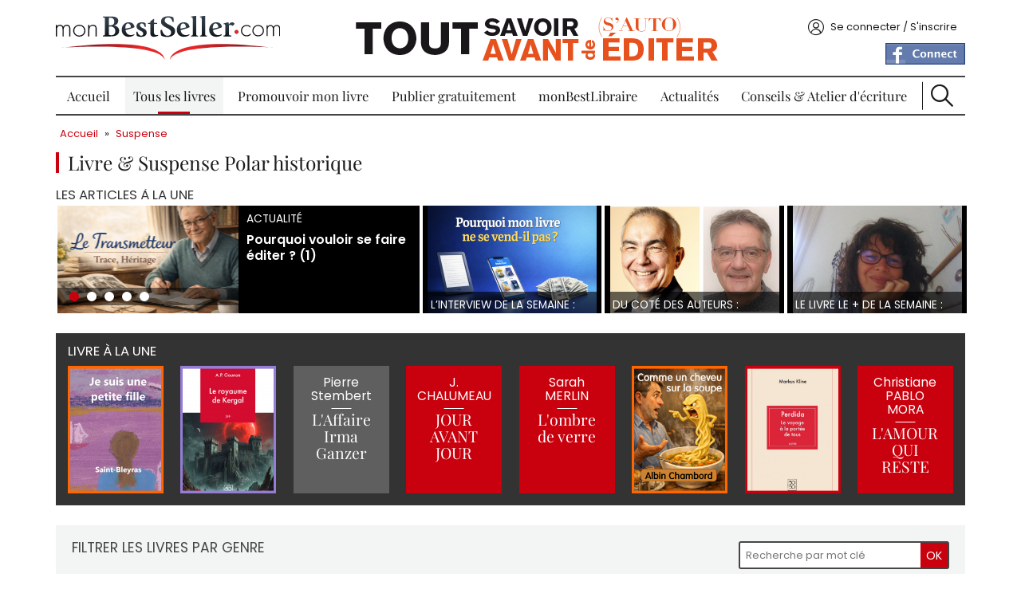

--- FILE ---
content_type: text/html; charset=utf-8
request_url: https://www.monbestseller.com/auteur/liste/suspense/polar-historique
body_size: 15324
content:
<!DOCTYPE html PUBLIC "-//W3C//DTD XHTML+RDFa 1.0//EN"
  "http://www.w3.org/MarkUp/DTD/xhtml-rdfa-1.dtd">
<html xmlns="http://www.w3.org/1999/xhtml" xml:lang="fr" version="XHTML+RDFa 1.0" dir="ltr"
  xmlns:og="https://ogp.me/ns#">

  <head profile="http://www.w3.org/1999/xhtml/vocab">
    <meta http-equiv="Content-Type" content="text/html; charset=utf-8" />
<link rel="shortcut icon" href="https://www.monbestseller.com/sites/all/themes/mbs/favicon.ico" type="image/vnd.microsoft.icon" />
<meta name="description" content="Retrouvez tous nos polars historiques sur Monbestseller.com &gt;&gt;&gt;" />
<meta name="generator" content="Drupal 7 (http://drupal.org)" />
<link rel="canonical" href="https://www.monbestseller.com/auteur/liste/suspense/polar-historique" />
<link rel="shortlink" href="https://www.monbestseller.com/book-search/44" />
<meta property="og:site_name" content="monBestSeller.com" />
<meta property="og:type" content="article" />
<meta property="og:url" content="https://www.monbestseller.com/auteur/liste/suspense/polar-historique" />
<meta property="og:title" content="Monbestseller.com : Polars historiques à télécharger sur notre site" />
<meta property="og:description" content="Retrouvez tous nos polars historiques sur Monbestseller.com &gt;&gt;&gt;" />
<meta property="og:image" content="http://static.monbestseller.com/logos/MBS-logo-blanc-fb.png" />
<meta name="twitter:title" content="Polar historique" />
<meta name="twitter:description" content="Marier le thriller et la passion de l’histoire, c’est le roman polar historique à lire. Pour voyager et frémir gratuitement. C’est sur monBestSeller avec des romans historiques à lire en streaming ou" />
    <meta content="width=device-width, initial-scale=1, minimal-ui" name="viewport" />
    <title>Polar historique à télécharger | monBestSeller.com</title>

    <link rel="preload" href="/sites/all/themes/mbs/fonts-ga/playfair-display-v28-latin-regular.woff2" as="font" type="font/woff2" crossorigin />
    <link rel="preload" href="/sites/all/themes/mbs/fonts-ga/playfair-display-v28-latin-700.woff2" as="font" type="font/woff2" crossorigin />
    <link rel="preload" href="/sites/all/themes/mbs/fonts-ga/poppins-v19-latin-regular.woff2" as="font" type="font/woff2" crossorigin />
    <link rel="preload" href="/sites/all/themes/mbs/fonts-ga/poppins-v19-latin-600.woff2" as="font" type="font/woff2" crossorigin />
    <link rel="preload" href="/sites/all/themes/mbs/fonts-ga/poppins-v19-latin-700.woff2" as="font" type="font/woff2" crossorigin />

    <link type="text/css" rel="stylesheet" href="https://www.monbestseller.com/sites/default/files/css/css_xE-rWrJf-fncB6ztZfd2huxqgxu4WO-qwma6Xer30m4.css" media="all" />
<link type="text/css" rel="stylesheet" href="https://www.monbestseller.com/sites/default/files/css/css_ZqqvhyE7WLSFRuwwY92ous8onBEmU7jxs2tjmZupA0k.css" media="all" />
<link type="text/css" rel="stylesheet" href="https://www.monbestseller.com/sites/default/files/css/css_g629uhCbl40dNFssQQpvrZAcrnvx-un1nwGki_1-oEk.css" media="all" />
<link type="text/css" rel="stylesheet" href="https://www.monbestseller.com/sites/default/files/css/css_ipp8urSkELqgt0d4b1cOVsEpVeHMtf7oXQJoZxHldtU.css" media="all" />

<!--[if lte IE 8]>
<link type="text/css" rel="stylesheet" href="https://www.monbestseller.com/sites/all/themes/mbs/css/ie8.css?t4sv6w" media="all" />
<![endif]-->

<!--[if lte IE 7]>
<link type="text/css" rel="stylesheet" href="https://www.monbestseller.com/sites/all/themes/mbs/css/ie7.css?t4sv6w" media="all" />
<![endif]-->
    <script type="text/javascript" src="//code.jquery.com/jquery-1.7.2.min.js"></script>
<script type="text/javascript">
<!--//--><![CDATA[//><!--
window.jQuery || document.write("<script src='/sites/all/modules/contrib/jquery_update/replace/jquery/1.7/jquery.min.js'>\x3C/script>")
//--><!]]>
</script>
<script type="text/javascript" src="https://www.monbestseller.com/sites/default/files/js/js_Hfha9RCTNm8mqMDLXriIsKGMaghzs4ZaqJPLj2esi7s.js"></script>
<script type="text/javascript" src="https://www.monbestseller.com/sites/default/files/js/js_EtM-9uqZNTePB6GNNJcG4OMT1XcJbz7j-EgBen-7kSI.js"></script>
<script type="text/javascript" src="https://www.monbestseller.com/sites/default/files/js/js_H4cLI1G_0G_POVnWiEdfJq6oSwOGf24qJnZVrlNaKxg.js"></script>
<script type="text/javascript" src="https://www.monbestseller.com/sites/default/files/js/js_JVy22GFHOz8EHdedRFurmc9N3rlFhZh5b0Zb2Vg_1ZM.js"></script>
<script type="text/javascript" src="https://www.googletagmanager.com/gtag/js?id=G-KDQESZY19N"></script>
<script type="text/javascript">
<!--//--><![CDATA[//><!--
window.google_analytics_uacct = "G-KDQESZY19N";window.dataLayer = window.dataLayer || [];function gtag(){dataLayer.push(arguments)};gtag("js", new Date());gtag("set", "developer_id.dMDhkMT", true);gtag("config", "G-KDQESZY19N", {"groups":"default","page_path":location.pathname + location.search + location.hash,"link_attribution":true,"allow_ad_personalization_signals":false});
//--><!]]>
</script>
<script type="text/javascript" src="https://www.monbestseller.com/sites/default/files/js/js_RAm34984erTjx3QNhnndqkdhIYN1cKNoSBbm5y6v2xE.js"></script>
<script type="text/javascript" src="https://www.monbestseller.com/sites/default/files/js/js_jkrD7RRVEUVHIt5mf8cR0PX4s7rCe12vEWKc2-tg6-o.js"></script>
<script type="text/javascript">
<!--//--><![CDATA[//><!--
jQuery.extend(Drupal.settings, {"basePath":"\/","pathPrefix":"","setHasJsCookie":0,"ajaxPageState":{"theme":"mbs","theme_token":"BRqOR8rXjDuUGs-6_5dYr0rmFeyr-iEuFtptHh9MI6I","js":{"\/\/code.jquery.com\/jquery-1.7.2.min.js":1,"0":1,"misc\/jquery-extend-3.4.0.js":1,"misc\/jquery-html-prefilter-3.5.0-backport.js":1,"misc\/jquery.once.js":1,"misc\/drupal.js":1,"sites\/all\/modules\/contrib\/beautytips\/js\/jquery.bt.min.js":1,"sites\/all\/modules\/contrib\/beautytips\/js\/beautytips.min.js":1,"sites\/all\/modules\/contrib\/jquery_update\/replace\/ui\/external\/jquery.cookie.js":1,"misc\/form-single-submit.js":1,"sites\/all\/modules\/contrib\/admin_menu\/admin_devel\/admin_devel.js":1,"sites\/all\/modules\/contrib\/entityreference\/js\/entityreference.js":1,"public:\/\/languages\/fr_lDqugPN4Dmng1RALcLKU6drvj6c11BHkNNXVQdgeBOM.js":1,"sites\/all\/libraries\/colorbox\/jquery.colorbox-min.js":1,"sites\/all\/modules\/contrib\/colorbox\/js\/colorbox.js":1,"sites\/all\/modules\/contrib\/colorbox\/js\/colorbox_load.js":1,"sites\/all\/modules\/contrib\/colorbox\/js\/colorbox_inline.js":1,"sites\/all\/modules\/custom\/mbs_tracking\/js\/mt.js":1,"sites\/all\/libraries\/uniform\/jquery.uniform.min.js":1,"sites\/all\/modules\/contrib\/uniform\/uniform.js":1,"sites\/all\/modules\/custom\/mbs_news\/js\/mbs-news-home.js":1,"sites\/all\/modules\/custom\/mbs_ads\/js\/ads-unenews.js":1,"sites\/all\/modules\/custom\/mbs_book\/js\/search-book.js":1,"misc\/tableheader.js":1,"sites\/all\/modules\/contrib\/google_analytics\/googleanalytics.js":1,"https:\/\/www.googletagmanager.com\/gtag\/js?id=G-KDQESZY19N":1,"1":1,"sites\/all\/modules\/custom\/mbs_seo\/js\/JsLinks.js":1,"sites\/all\/modules\/custom\/mbs_push\/js\/mbs-push.js":1,"sites\/all\/modules\/custom\/mbs_chapitre\/js\/concours-close.js":1,"sites\/all\/themes\/mbs\/js\/common.js":1,"sites\/all\/themes\/mbs\/js\/burger.js":1,"sites\/all\/themes\/mbs\/js\/scroll-up.js":1},"css":{"modules\/system\/system.base.css":1,"modules\/system\/system.menus.css":1,"modules\/system\/system.messages.css":1,"modules\/system\/system.theme.css":1,"sites\/all\/modules\/contrib\/simplenews\/simplenews.css":1,"modules\/comment\/comment.css":1,"modules\/field\/theme\/field.css":1,"sites\/all\/modules\/contrib\/logintoboggan\/logintoboggan.css":1,"modules\/node\/node.css":1,"modules\/poll\/poll.css":1,"modules\/search\/search.css":1,"modules\/user\/user.css":1,"sites\/all\/modules\/contrib\/views\/css\/views.css":1,"sites\/all\/modules\/contrib\/ckeditor\/css\/ckeditor.css":1,"sites\/all\/libraries\/colorbox\/example1\/colorbox.css":1,"sites\/all\/modules\/contrib\/ctools\/css\/ctools.css":1,"sites\/all\/modules\/contrib\/panels\/css\/panels.css":1,"sites\/all\/libraries\/uniform\/css\/uniform.default.css":1,"sites\/all\/modules\/contrib\/uniform\/uniform.css":1,"sites\/all\/modules\/contrib\/panels\/plugins\/layouts\/onecol\/onecol.css":1,"sites\/all\/themes\/mbs\/templates\/panels\/plugins\/layouts\/MBS_onecol\/MBS_onecol.css":1,"sites\/all\/themes\/mbs\/css\/main.less":1,"sites\/all\/themes\/mbs\/css\/fonts.css":1,"sites\/all\/themes\/mbs\/css\/fonts-ga.css":1,"sites\/all\/themes\/mbs\/css\/ie8.css":1,"sites\/all\/themes\/mbs\/css\/ie7.css":1}},"beautytipStyles":{"default":{"fill":"#ffffff","strokeWidth":0,"strokeStyle":"#ffffff","padding":"10px","cornerRadius":10,"spikeGirth":25,"spikeLength":25,"shadowBlur":10,"shadowColor":"#000000","shadow":"1","cssStyles":{"color":"#000000"}},"plain":[],"netflix":{"positions":["right","left"],"fill":"#FFF","padding":5,"shadow":true,"shadowBlur":12,"strokeStyle":"#B9090B","spikeLength":50,"spikeGirth":60,"cornerRadius":10,"centerPointY":0.1,"overlap":-8,"cssStyles":{"fontSize":"12px","fontFamily":"arial,helvetica,sans-serif"}},"facebook":{"fill":"#F7F7F7","padding":8,"strokeStyle":"#B7B7B7","cornerRadius":0,"cssStyles":{"fontFamily":"\u0022lucida grande\u0022,tahoma,verdana,arial,sans-serif","fontSize":"11px"}},"transparent":{"fill":"rgba(0, 0, 0, .8)","padding":20,"strokeStyle":"#CC0","strokeWidth":3,"spikeLength":40,"spikeGirth":40,"cornerRadius":40,"cssStyles":{"color":"#FFF","fontWeight":"bold"}},"big-green":{"fill":"#00FF4E","padding":20,"strokeWidth":0,"spikeLength":40,"spikeGirth":40,"cornerRadius":15,"cssStyles":{"fontFamily":"\u0022lucida grande\u0022,tahoma,verdana,arial,sans-serif","fontSize":"14px"}},"google-maps":{"positions":["top","bottom"],"fill":"#FFF","padding":15,"strokeStyle":"#ABABAB","strokeWidth":1,"spikeLength":65,"spikeGirth":40,"cornerRadius":25,"centerPointX":0.9,"cssStyles":[]},"hulu":{"fill":"#F4F4F4","strokeStyle":"#666666","spikeLength":20,"spikeGirth":10,"width":350,"overlap":0,"centerPointY":1,"cornerRadius":0,"cssStyles":{"fontFamily":"\u0022Lucida Grande\u0022,Helvetica,Arial,Verdana,sans-serif","fontSize":"12px","padding":"10px 14px"},"shadow":true,"shadowColor":"rgba(0,0,0,.5)","shadowBlur":8,"shadowOffsetX":4,"shadowOffsetY":4}},"beautytips":{".beautytips":{"cssSelect":".beautytips","style":"plain"},"beautytips_manager_custom_1":{"cssSelect":".form-type-checkbox","style":"default","trigger":"hover","shrinkToFit":false,"ajaxDisableLink":false,"positions":["bottom","top","left","right"],"contentSelector":"$(\u0027.description\u0027,this).html();","list":["trigger","shrinkToFit","positions","contentSelector"]},"beautytips_manager_custom_2":{"cssSelect":".form-type-managed-file","style":"default","trigger":"hover","shrinkToFit":false,"ajaxDisableLink":false,"positions":["bottom","top","left","right"],"contentSelector":"$(\u0027.description\u0027,this).html();","list":["trigger","shrinkToFit","positions","contentSelector"]},"beautytips_manager_custom_3":{"cssSelect":"#cboxLoadedContent .form-type-textarea","style":"default","trigger":"hover","shrinkToFit":false,"ajaxDisableLink":false,"positions":["right","left","top","bottom"],"contentSelector":"$(\u0027.description\u0027,this).html();","list":["trigger","shrinkToFit","positions","contentSelector"]}},"colorbox":{"opacity":"0.85","current":"{current} sur {total}","previous":"\u00ab Pr\u00e9c.","next":"Suivant \u00bb","close":"Fermer","maxWidth":"98%","maxHeight":"98%","fixed":true,"mobiledetect":true,"mobiledevicewidth":"480px","file_public_path":"\/sites\/default\/files","specificPagesDefaultValue":"admin*\nimagebrowser*\nimg_assist*\nimce*\nnode\/add\/*\nnode\/*\/edit\nprint\/*\nprintpdf\/*\nsystem\/ajax\nsystem\/ajax\/*"},"uniform":{"selectors":["input:radio"]},"urlIsAjaxTrusted":{"\/auteur\/liste\/suspense\/polar-historique":true},"googleanalytics":{"account":["G-KDQESZY19N"],"trackOutbound":1,"trackMailto":1,"trackDownload":1,"trackDownloadExtensions":"7z|aac|arc|arj|asf|asx|avi|bin|csv|doc(x|m)?|dot(x|m)?|exe|flv|gif|gz|gzip|hqx|jar|jpe?g|js|mp(2|3|4|e?g)|mov(ie)?|msi|msp|pdf|phps|png|ppt(x|m)?|pot(x|m)?|pps(x|m)?|ppam|sld(x|m)?|thmx|qtm?|ra(m|r)?|sea|sit|tar|tgz|torrent|txt|wav|wma|wmv|wpd|xls(x|m|b)?|xlt(x|m)|xlam|xml|z|zip","trackColorbox":1,"trackUrlFragments":1}});
//--><!]]>
</script>
  </head>
  <body class="html not-front not-logged-in no-sidebars page-book-search page-book-search- page-book-search-44  " >
    <div id="skip-link">
      <a href="#main-content" class="element-invisible element-focusable">Aller au contenu principal</a>
    </div>
        <div id="wrapper">
  <div id="wrapper-inner">
    <div id="header">
      <div id="header-top">
        <div id="burger"></div>
        <div id="logo">
          <div class="panel-pane pane-custom-logo" >
  
      
  
  <div class="pane-content">
    <a href="/" rel="Accueil" title="Accueil">
  <img src="https://www.monbestseller.com/sites/all/themes/mbs/logo.png" alt="Accueil" width="280" height="55" />
</a>
  </div>

  
  </div>
        </div>
        <div class="header-info">
          <div id="claim">
            <div class="panel-pane pane-mbspush" >
  
      
  
  <div class="pane-content">
    <div class="entity entity-mbs-push mbs-push-claim clearfix">
  <div class="content">
          <a href="http://www.monbestseller.com/conseils/auteur" >
        <img src="https://www.monbestseller.com/sites/default/files/pushs/p4_tout_savoir_avant_de_sauto_editer.png" width="469" height="61" alt="Tous les conseils d&#039;écriture et pour s&#039;auto éditer de monBestSelller" title="Tous les conseils d&#039;écriture et pour s&#039;auto éditer de monBestSelller" loading="lazy" />      </a>
      </div>
</div>
<div class="entity entity-mbs-push mbs-push-claim clearfix">
  <div class="content">
          <a href="https://www.monbestseller.com/actualites-litteraire-conseil/5812-comment-rediger-le-synopsis-de-votre-livre-pour-un-%C3%A9diteur" >
        <img src="https://www.monbestseller.com/sites/default/files/pushs/ecrire_un_bon_synopsis_0.jpg" width="442" height="116" alt="Ecrire un bon synopsis conseil monBestSeller" title="Ecrire un bon synopsis conseil monBestSeller" loading="lazy" />      </a>
      </div>
</div>
<div class="entity entity-mbs-push mbs-push-claim clearfix">
  <div class="content">
          <a href="https://www.monbestseller.com/actualites-litteraire-conseil/15635-la-description-en-litterature-8-conseils-cles-risques-et" >
        <img src="https://www.monbestseller.com/sites/default/files/pushs/la_description_en_litterature_8_conseils_cles_0.jpg" width="420" height="94" alt="La description en littérature 8 Conseils clés de monBestSeller" title="La description en littérature 8 Conseils clés de monBestSeller" loading="lazy" />      </a>
      </div>
</div>
<div class="entity entity-mbs-push mbs-push-claim clearfix">
  <div class="content">
          <a href="https://www.monbestseller.com/actualites-litteraire-conseil/3009-comment-ecrire-un-roman-methode-et-conseils-decriture" >
        <img src="https://www.monbestseller.com/sites/default/files/pushs/comment_ecrire_un_roman__0.jpg" width="440" height="112" alt="Comment écrire un roman ? conseils monBestSeller" title="Comment écrire un roman ? conseils monBestSeller" loading="lazy" />      </a>
      </div>
</div>
  </div>

  
  </div>
          </div>
                  </div>
        <div id="account">
          <div class="account-content"><span data-href="/user" class="js-link link-account">Se connecter / S&#039;inscrire</span></div><div class="panel-separator"></div><div class="panel-pane pane-block pane-fboauth-login" >
  
      
  
  <div class="pane-content">
    <span  class="js-link facebook-action-connect" rel="nofollow" data-href="https://www.facebook.com/v2.2/dialog/oauth?client_id=446694802058976&redirect_uri=https%3A//www.monbestseller.com/fboauth/connect%3Fdestination%3Dbook-search%252F44&scope=email%2Cuser_photos%2Cuser_hometown%2Cuser_location"><img src="https://www.facebook.com/images/fbconnect/login-buttons/connect_light_medium_short.gif" alt="" /></span>  </div>

  
  </div>
        </div>
      </div>
      <div id="menu">
        <div class="panel-pane pane-menub" >
  
      
  
  <div class="pane-content">
    <ul class="menu"><li class="first leaf"><a href="/wallofbooks/best">Accueil</a></li>
<li class="expanded active-trail"><a href="/auteur/liste" class="active-trail active">Tous les livres</a><ul class="menu"><li class="first leaf"><a href="/collection/histoire-courtes">Histoire courtes</a></li>
<li class="leaf"><a href="/collection/les-best-of">Les Best Of</a></li>
<li class="last leaf"><a href="/collection/prix-concours-monbestseller">Prix Concours</a></li>
</ul></li>
<li class="leaf"><a href="/services/tous">Promouvoir mon livre</a></li>
<li class="leaf"><a href="/publier-un-livre-gratuitement">Publier gratuitement</a></li>
<li class="leaf"><a href="https://www.monbestlibraire.com" target="_blank">monBestLibraire</a></li>
<li class="collapsed"><a href="/actualites-litt%C3%A9raire/liste">Actualités</a></li>
<li class="leaf"><a href="/conseils">Conseils &amp; Atelier d&#039;écriture</a></li>
<li class="last leaf"><a href="/search" id="btn-search">Recherche</a></li>
</ul>  </div>

  
  </div>
        <div id="search">
          <div id="block-search-form" class="clearfix block block-search">

      
  <div class="content">
    <form action="/auteur/liste/suspense/polar-historique" method="post" id="search-block-form" accept-charset="UTF-8"><div><div class="container-inline">
  <div class="form-item form-type-textfield form-item-search-block-form">
  <label class="element-invisible" for="edit-search-block-form--2">Rechercher </label>
 <input title="Indiquer les termes à rechercher" placeholder="Rechercher un livre, un article..." type="text" id="edit-search-block-form--2" name="search_block_form" value="" size="15" maxlength="128" class="form-text" />
</div>
<div class="form-actions form-wrapper" id="edit-actions"><input type="submit" id="edit-submit--2" name="op" value="Ok" class="form-submit" /></div><input type="hidden" name="form_build_id" value="form-aNwI1A-4JH5mZcplM2Iya9Ky3OKX5-tiCLNfqnHSYxI" />
<input type="hidden" name="form_id" value="search_block_form" />
</div>
</div></form>  </div>
</div>
        </div>
      </div> <!-- /#menu -->
    </div> <!-- /#header -->

    <div id="page">
      <div id="page-inner">
        <div id="breadcrumb"><div class="panel-pane pane-page-breadcrumb" >
  
      
  
  <div class="pane-content">
    <div class="breadcrumb"><a href="/">Accueil</a> » <a href="/taxonomy/term/3">Suspense</a></div>  </div>

  
  </div>
</div>
        <div class="panel-pane pane-title" >
  
      
  
  <div class="pane-content">
    <div class="title">
  <div class="title-block">
    <h1><span>Livre &amp; Suspense Polar historique</span></h1>
  </div>
</div>  </div>

  
  </div>
        <div class="panel-display panel-1col clearfix" id="author-search">
  <div class="panel-panel panel-col">
    <div>
<div id="news-hightlight">
      <div class="news-hightlight-title">Les articles à la une</div>
    
<div class="news-focus">
  <div class="news-slide">
    
<div class="news-focus-bloc">
  <div class="news-focus-image">
    <a href="/actualites-litteraire/24851-pourquoi-vouloir-se-faire-editer-1"><img src="https://www.monbestseller.com/sites/default/files/styles/news-home-focus/public/news_image/87a82414-ee85-490b-a027-fca508349787.png?itok=xsjwExda" alt="" loading="lazy" /></a>  </div>
  <div class="news-focus-content">
    <span class="news-focus-genre">Actualité</span>
    <div class="news-focus-title"><a href="/actualites-litteraire/24851-pourquoi-vouloir-se-faire-editer-1">Pourquoi vouloir se faire éditer ? (1)</a></div>
  </div>
</div>
<div class="news-focus-bloc">
  <div class="news-focus-image">
    <a href="/actualites-litteraire/24821-appel-a-textes-les-heros-de-mon-enfance"><img src="https://www.monbestseller.com/sites/default/files/styles/news-home-focus/public/news_image/images_62.jpeg?itok=DCIc2F0V" alt="Michel Vaillant au volant. Steve Warson ne doit pas être bien loin." title="Michel Vaillant au volant. Steve Warson ne doit pas être bien loin." loading="lazy" /></a>  </div>
  <div class="news-focus-content">
    <span class="news-focus-genre">Actualité</span>
    <div class="news-focus-title"><a href="/actualites-litteraire/24821-appel-a-textes-les-heros-de-mon-enfance">Appel à textes : “Les héros de mon enfance”</a></div>
  </div>
</div>
<div class="news-focus-bloc">
  <div class="news-focus-image">
    <a href="/actualites-litteraire/24774-amertume-litteraire-dun-monde-qui-sen-va"><img src="https://www.monbestseller.com/sites/default/files/styles/news-home-focus/public/news_image/alfred-de-musset-en-6-livres-notre-selection-999x500.jpg?itok=n8eWsCA4" alt="Alfred de Musset, amant et tortionnaire de Georges Sand" title="Alfred de Musset, amant et tortionnaire de Georges Sand" loading="lazy" /></a>  </div>
  <div class="news-focus-content">
    <span class="news-focus-genre">Actualité</span>
    <div class="news-focus-title"><a href="/actualites-litteraire/24774-amertume-litteraire-dun-monde-qui-sen-va">AMERTUME LITTÉRAIRE D’UN MONDE QUI S’EN VA</a></div>
  </div>
</div>
<div class="news-focus-bloc">
  <div class="news-focus-image">
    <a href="/actualites-litteraire/24748-intertexte-et-autoedition-nouvelle-litterature-nouvelle-edition"><img src="https://www.monbestseller.com/sites/default/files/styles/news-home-focus/public/news_image/intertexte_simple_2mo_3.jpeg?itok=mloMSJzN" alt="" loading="lazy" /></a>  </div>
  <div class="news-focus-content">
    <span class="news-focus-genre">Actualité</span>
    <div class="news-focus-title"><a href="/actualites-litteraire/24748-intertexte-et-autoedition-nouvelle-litterature-nouvelle-edition">Intertexte et autoédition : nouvelle littérature, nouvelle édition</a></div>
  </div>
</div>
<div class="news-focus-bloc">
  <div class="news-focus-image">
    <a href="/actualites-litteraire/24712-chronique-sur-une-litterature-quon-achete-plus-quon-ne-la-lit"><img src="https://www.monbestseller.com/sites/default/files/styles/news-home-focus/public/news_image/aee216cc-1b54-4938-96c5-282e3f2f95bf.png?itok=4Euv8K1j" alt="" loading="lazy" /></a>  </div>
  <div class="news-focus-content">
    <span class="news-focus-genre">Actualité</span>
    <div class="news-focus-title"><a href="/actualites-litteraire/24712-chronique-sur-une-litterature-quon-achete-plus-quon-ne-la-lit"> Chronique sur une littérature qu’on achète plus qu’on ne la lit</a></div>
  </div>
</div>  </div>
  <div class="news-focus-control">
    <div class="item-list"><ul><li class="first"></li>
<li></li>
<li></li>
<li></li>
<li class="last"></li>
</ul></div>  </div>
</div>  
<div class="news-focus-small">         
  <div class="news-focus-image">
    <a href="/actualites-litteraire/24839-pourquoi-mon-livre-ne-se-vend-pas"><img src="https://www.monbestseller.com/sites/default/files/styles/news-home-small/public/news_image/b49dd898-40ab-4098-9811-78ff0f46a50a.png?itok=3_nCREeZ" alt="" loading="lazy" /></a>  </div>
  <div class="news-focus-content">
    <span class="news-focus-genre">L’interview de la semaine : </span>
    <div class="news-focus-title"><a href="/actualites-litteraire/24839-pourquoi-mon-livre-ne-se-vend-pas">Pourquoi mon livre ne se vend pas ?</a></div>
    <div class="news-focus-description">         
      <a href="/actualites-litteraire/24839-pourquoi-mon-livre-ne-se-vend-pas"></a>
    </div>
    <div class="news-focus-link"><a href="/actualites-litteraire/24839-pourquoi-mon-livre-ne-se-vend-pas"></a></div>
  </div>
</div>

<div class="news-focus-small">         
  <div class="news-focus-image">
    <a href="/actualites-litteraire/24856-deux-romans-publies-sur-monbestlibrairecom"><img src="https://www.monbestseller.com/sites/default/files/styles/news-home-small/public/news_image/capture_decran_2026-01-20_a_09.26.05.jpg?itok=mNOL8E_a&amp;c=cf831714031d48add3c9b46d71c3a9e1" alt="Deux auteurs de monBestSeller publient leur roman sur monBestLibraire.com " loading="lazy" /></a>  </div>
  <div class="news-focus-content">
    <span class="news-focus-genre">Du coté des auteurs : </span>
    <div class="news-focus-title"><a href="/actualites-litteraire/24856-deux-romans-publies-sur-monbestlibrairecom">Deux romans publiés sur monBestLibraire.com </a></div>
    <div class="news-focus-description">         
      <a href="/actualites-litteraire/24856-deux-romans-publies-sur-monbestlibrairecom"></a>
    </div>
    <div class="news-focus-link"><a href="/actualites-litteraire/24856-deux-romans-publies-sur-monbestlibrairecom"></a></div>
  </div>
</div>

<div class="news-focus-small">
  <div class="news-focus-image">
    <a href="/actualites-litteraire-conseil/24850-lire-avec-ou-sans-oignons-de-laura-moulin"><img src="https://www.monbestseller.com/sites/default/files/styles/news-home-small/public/conseil/img_20240704_084639.jpg?itok=QGqzeU9W&amp;c=f199989549b19a3913824ed14890c67e" alt="Lire en ligne sur monBestSeller Avec ou Sans Oignons publié par Laura Moulin " loading="lazy" /></a>  </div>
  <div class="news-focus-content">
    <span class="news-focus-genre">Le livre le + de la semaine : </span>
    <div class="news-focus-title">
      <a href="/actualites-litteraire-conseil/24850-lire-avec-ou-sans-oignons-de-laura-moulin">Lire Avec ou Sans Oignons de Laura Moulin </a></div>
    <div class="news-focus-description">
      <a href="/actualites-litteraire-conseil/24850-lire-avec-ou-sans-oignons-de-laura-moulin"></a>
    </div>
    <div class="news-focus-link"><a href="/actualites-litteraire-conseil/24850-lire-avec-ou-sans-oignons-de-laura-moulin"></a></div>
  </div>
</div>
</div><div class="panel-separator"></div><div id="headlight">
  <div class="headlight-title">Livre à la une</div>
  <div class="format-L">
    
<div class="book red cover">
  <div class="book-content">
    <a href="/manuscrit/24482-la-souris-qui-penchait-comme-chat-ou-un-homme-presque-parfait?ads=7267">
      <img src="https://www.monbestseller.com/sites/default/files/styles/book-full/public/cover/annonce-2.jpg?itok=dKUHGMOE" width="200" height="268" alt="" loading="lazy" />      <span class="book-name">La souris qui penchait comme chat ou Un homme presque parfait</span>
      <span class="book-author">Albin Chambord</span>
    </a>
  </div>
</div>

<div class="book red book-top">
  <div class="book-content">
    <a href="/manuscrit/23386-jour-avant-jour?ads=7268">
            <span class="book-name">JOUR AVANT JOUR</span>
      <span class="book-author">J. CHALUMEAU</span>
    </a>
  </div>
</div>

<div class="book turquoise cover">
  <div class="book-content">
    <a href="/manuscrit/23983-danser-avec-le-chaos-championne-toutes-categories-du-pas-grave?ads=7279">
      <img src="https://www.monbestseller.com/sites/default/files/styles/book-full/public/cover/couv_2_5.jpg?itok=VJ4ztsby" width="200" height="268" alt="" loading="lazy" />      <span class="book-name">Danser avec le chaos &quot;championne toutes catégories du pas grave&quot;</span>
      <span class="book-author">SYLVIE RECOUVROT</span>
    </a>
  </div>
</div>

<div class="book red cover">
  <div class="book-content">
    <a href="/manuscrit/22819-la-vallee-des-reines-tombeau-89?ads=7285">
      <img src="https://www.monbestseller.com/sites/default/files/styles/book-full/public/cover/la_vallee_des_reines_recto_bnf.jpg?itok=pLRn80Nn" width="200" height="268" alt="" loading="lazy" />      <span class="book-name">La Vallée des Reines - Tombeau 89</span>
      <span class="book-author">Laurence Ray Bomond</span>
    </a>
  </div>
</div>

<div class="book red cover">
  <div class="book-content">
    <a href="/manuscrit/23820-le-sang-et-le-sol?ads=7287">
      <img src="https://www.monbestseller.com/sites/default/files/styles/book-full/public/cover/2tb7wcy_3-fotor-20250817115141.png?itok=UFKVcTHL" width="200" height="268" alt="" loading="lazy" />      <span class="book-name">Le sang et le sol</span>
      <span class="book-author">Christian Vogel</span>
    </a>
  </div>
</div>

<div class="book red cover">
  <div class="book-content">
    <a href="/manuscrit/23824-45344?ads=7290">
      <img src="https://www.monbestseller.com/sites/default/files/styles/book-full/public/cover/couv45344jpg.jpg?itok=C05t7dfy" width="200" height="268" alt="" loading="lazy" />      <span class="book-name">45344</span>
      <span class="book-author">Hugues Hugo Cayzac</span>
    </a>
  </div>
</div>

<div class="book grey book-top">
  <div class="book-content">
    <a href="/manuscrit/23905-laffaire-irma-ganzer?ads=7294">
            <span class="book-name">L&#039;Affaire Irma Ganzer</span>
      <span class="book-author">Pierre Stembert</span>
    </a>
  </div>
</div>

<div class="book turquoise cover">
  <div class="book-content">
    <a href="/manuscrit/22892-lettres-a-meme-un-autisme-cache?ads=7298">
      <img src="https://www.monbestseller.com/sites/default/files/styles/book-full/public/cover/lettres_a_meme_titre.jpg?itok=b9v1wQoe" width="200" height="268" alt="" loading="lazy" />      <span class="book-name">LETTRES À MÉMÉ      Un autisme caché</span>
      <span class="book-author">Mario Fontaine</span>
    </a>
  </div>
</div>

<div class="book red cover">
  <div class="book-content">
    <a href="/manuscrit/13598-quand-le-fer-est-chaud?ads=7300">
      <img src="https://www.monbestseller.com/sites/default/files/styles/book-full/public/cover/nouvelle_couverture_bouquin.png?itok=Z0KAFzyT" width="200" height="268" alt="" loading="lazy" />      <span class="book-name">Quand le Fer est Chaud</span>
      <span class="book-author">Christian BALLET</span>
    </a>
  </div>
</div>

<div class="book orange cover">
  <div class="book-content">
    <a href="/manuscrit/24808-je-suis-une-petite-fille?ads=7301">
      <img src="https://www.monbestseller.com/sites/default/files/styles/book-full/public/cover/glo_bord_de_mer_001.jpg?itok=h9o0nPfV" width="200" height="268" alt="" loading="lazy" />      <span class="book-name">Je suis une petite fille</span>
      <span class="book-author">St-Bleyras</span>
    </a>
  </div>
</div>

<div class="book red cover">
  <div class="book-content">
    <a href="/manuscrit/19213-annabelle-de-venus?ads=7262">
      <img src="https://www.monbestseller.com/sites/default/files/styles/book-full/public/cover/image1.jpg?itok=UD4_QLnj" width="200" height="268" alt="" loading="lazy" />      <span class="book-name">Annabelle de Vénus</span>
      <span class="book-author">Yves Richard-Monfort</span>
    </a>
  </div>
</div>

<div class="book brown ">
  <div class="book-content">
    <a href="/manuscrit/7140-les-mesaventures-de-marly?ads=7263">
            <span class="book-name">Les mésaventures  de Marly </span>
      <span class="book-author">Loly h</span>
    </a>
  </div>
</div>

<div class="book orange cover">
  <div class="book-content">
    <a href="/manuscrit/24679-comme-un-cheveu-sur-la-soupe?ads=7266">
      <img src="https://www.monbestseller.com/sites/default/files/styles/book-full/public/cover/couverture-chev-soupe.png?itok=6FAOEGFO" width="200" height="268" alt="" loading="lazy" />      <span class="book-name">Comme un cheveu sur la soupe</span>
      <span class="book-author">Albin Chambord</span>
    </a>
  </div>
</div>

<div class="book red book-top">
  <div class="book-content">
    <a href="/manuscrit/23757-a-labri-de-tes-silences?ads=7284">
            <span class="book-name">A l&#039;abri de tes silences</span>
      <span class="book-author">amagoya</span>
    </a>
  </div>
</div>

<div class="book yellow cover">
  <div class="book-content">
    <a href="/manuscrit/24825-les-bobards-dallah-de-dieu-et-de-jehova?ads=7286">
      <img src="https://www.monbestseller.com/sites/default/files/styles/book-full/public/cover/les-bobards-couverture-ed.26.jpg?itok=AQG8S4TL" width="200" height="268" alt="" loading="lazy" />      <span class="book-name">Les Bobards d&#039;Allah, de Dieu et de Jehova</span>
      <span class="book-author">Yvon Pruche</span>
    </a>
  </div>
</div>

<div class="book red cover">
  <div class="book-content">
    <a href="/manuscrit/20554-perdida-le-voyage-a-la-portee-de-tous?ads=7288">
      <img src="https://www.monbestseller.com/sites/default/files/styles/book-full/public/cover/couverture_perdida.jpg?itok=EVxxtTgi" width="200" height="268" alt="" loading="lazy" />      <span class="book-name">Perdida - Le voyage à la portée de tous</span>
      <span class="book-author">Markus Kline</span>
    </a>
  </div>
</div>

<div class="book red ">
  <div class="book-content">
    <a href="/manuscrit/21114-lombre-de-verre?ads=7289">
            <span class="book-name">L&#039;ombre de verre</span>
      <span class="book-author">Sarah MERLIN</span>
    </a>
  </div>
</div>

<div class="book purple ">
  <div class="book-content">
    <a href="/manuscrit/24423-waty-ii-prim?ads=7293">
            <span class="book-name">WATY II Prim</span>
      <span class="book-author">JP TONES - 03</span>
    </a>
  </div>
</div>

<div class="book purple cover">
  <div class="book-content">
    <a href="/manuscrit/24443-le-royaume-de-kergal?ads=7295">
      <img src="https://www.monbestseller.com/sites/default/files/styles/book-full/public/cover/00064_2-2_leroyaumedekergal_2-2.jpg?itok=NCFGZ-QY" width="200" height="268" alt="" loading="lazy" />      <span class="book-name">LE ROYAUME DE KERGAL</span>
      <span class="book-author">A.P. Gounon</span>
    </a>
  </div>
</div>

<div class="book grey cover">
  <div class="book-content">
    <a href="/manuscrit/24671-les-profanateurs?ads=7297">
      <img src="https://www.monbestseller.com/sites/default/files/styles/book-full/public/cover/les_profanateurs_2.jpg?itok=Lg0p6gQL" width="200" height="268" alt="" loading="lazy" />      <span class="book-name">Les profanateurs</span>
      <span class="book-author">Ernest Cangabir</span>
    </a>
  </div>
</div>

<div class="book red ">
  <div class="book-content">
    <a href="/manuscrit/24878-lamour-qui-reste">
            <span class="book-name">L&#039;AMOUR QUI RESTE</span>
      <span class="book-author">Christiane PABLO MORA</span>
    </a>
  </div>
</div>

<div class="book orange cover">
  <div class="book-content">
    <a href="/manuscrit/24874-instagram-pour-les-auteurs-intro">
      <img src="https://www.monbestseller.com/sites/default/files/styles/book-full/public/cover/couverture_0_sur_10.png?itok=stCgPk1P" width="200" height="268" alt="" loading="lazy" />      <span class="book-name">INSTAGRAM pour les auteurs - INTRO</span>
      <span class="book-author">mBL Source</span>
    </a>
  </div>
</div>
  </div>
</div><div class="panel-separator"></div><div id="filter-author" class="grey">
  <div class="filter-author-title">Filtrer les livres par genre</div>
  <form action="/auteur/liste/suspense/polar-historique" method="post" id="-mbs-book-books-search-form" accept-charset="UTF-8"><div><div class="form-item form-type-textfield form-item-keyword">
 <input placeholder="Recherche par mot clé" type="text" id="edit-keyword" name="keyword" value="" size="60" maxlength="128" class="form-text" />
</div>
<input type="submit" id="edit-submit" name="op" value="Ok" class="form-submit" /><input type="hidden" name="form_build_id" value="form-mBZE2s_8A-UocRyKUi_0kDAcRwDkhqj81ozE6jMglPI" />
<input type="hidden" name="form_id" value="_mbs_book_books_search_form" />
</div></form>  <div id="filter-author-item">
    <div class="item-list"><ul><li class="white first"><a href="/auteur/liste">Tout</a></li>
<li class="red"><a href="/auteur/liste/roman">Roman</a><div class="item-list"><ul><li class="first"><a href="/book-search/94">Roman feel good</a></li>
<li><a href="/auteur/liste/roman/romance">Romance</a></li>
<li><a href="/book-search/95">New Romance</a></li>
<li><a href="/auteur/liste/roman/psychologique">Psychologique</a></li>
<li><a href="/auteur/liste/roman/aventure">Aventure</a></li>
<li><a href="/auteur/liste/roman/historique">Historique</a></li>
<li><a href="/auteur/liste/roman/humoristique">Humoristique</a></li>
<li><a href="/auteur/liste/roman/epistolaire">Épistolaire</a></li>
<li class="last"><a href="/auteur/liste/roman/autres">Autres</a></li>
</ul></div></li>
<li class="grey"><a href="/auteur/liste/suspense" class="active">Suspense</a><div class="item-list"><ul><li class="first"><a href="/auteur/liste/suspense/policier">Policier</a></li>
<li><a href="/book-search/96">True Crime</a></li>
<li><a href="/auteur/liste/suspense/thriller">Thriller</a></li>
<li><a href="/auteur/liste/suspense/polar">Polar</a></li>
<li><a href="/auteur/liste/suspense/polar-historique" class="active">Polar historique</a></li>
<li><a href="/book-search/93">Roman noir</a></li>
<li class="last"><a href="/auteur/liste/suspense/autres">Autres</a></li>
</ul></div></li>
<li class="purple"><a href="/auteur/liste/sff">SFF</a><div class="item-list"><ul><li class="first"><a href="/auteur/liste/sff/science-fiction">Science fiction</a></li>
<li><a href="/auteur/liste/sff/fantastique">Fantastique</a></li>
<li><a href="/auteur/liste/sff/fantasy">Fantasy</a></li>
<li><a href="/auteur/liste/sff/utopie">Utopie</a></li>
<li><a href="/auteur/liste/sff/dystopie">Dystopie</a></li>
<li><a href="/auteur/liste/sff/horreur">Horreur</a></li>
<li class="last"><a href="/auteur/liste/sff/autres">Autres</a></li>
</ul></div></li>
<li class="brown"><a href="/auteur/liste/jeunesse">Jeunesse</a><div class="item-list"><ul><li class="first"><a href="/auteur/liste/jeunesse/conte">Conte</a></li>
<li><a href="/auteur/liste/jeunesse/ado">Ado</a></li>
<li><a href="/auteur/liste/jeunesse/fantastique">Fantastique</a></li>
<li class="last"><a href="/auteur/liste/jeunesse/autres">Autres</a></li>
</ul></div></li>
<li class="yellow"><a href="/auteur/liste/essai">Essai</a><div class="item-list"><ul><li class="first"><a href="/auteur/liste/essai/actualite">Actualité</a></li>
<li><a href="/auteur/liste/essai/societe">Société</a></li>
<li><a href="/auteur/liste/essai/histoire">Histoire</a></li>
<li><a href="/auteur/liste/essai/religion">Religion</a></li>
<li><a href="/auteur/liste/essai/region">Région</a></li>
<li><a href="/auteur/liste/essai/arts">Arts</a></li>
<li><a href="/auteur/liste/essai/politique">Politique</a></li>
<li><a href="/auteur/liste/essai/formation">Formation</a></li>
<li><a href="/auteur/liste/essai/philosophie">Philosophie</a></li>
<li class="last"><a href="/auteur/liste/essai/autres">Autres</a></li>
</ul></div></li>
<li class="green"><a href="/auteur/liste/autobiographie">Autobiographie</a><div class="item-list"><ul><li class="first"><a href="/auteur/liste/autobiographie/autofiction">Autofiction</a></li>
<li><a href="/auteur/liste/autobiographie/memoires">Mémoires</a></li>
<li><a href="/auteur/liste/autobiographie/biographie">Biographie</a></li>
<li><a href="/auteur/liste/autobiographie/correspondance">Correspondance</a></li>
<li class="last"><a href="/auteur/liste/autobiographie/autres">Autres</a></li>
</ul></div></li>
<li class="turquoise"><a href="/auteur/liste/temoignage">Témoignage</a><div class="item-list"><ul><li class="first"><a href="/auteur/liste/temoignage/carnets-de-voyage">Carnets de voyage</a></li>
<li><a href="/auteur/liste/temoignage/experiences">Experiences</a></li>
<li class="last"><a href="/auteur/liste/temoignage/journal">Journal</a></li>
</ul></div></li>
<li class="blue"><a href="/auteur/liste/poesie">Poésie</a><div class="item-list"><ul><li class="first"><a href="/auteur/liste/poesie/chanson">Chanson</a></li>
<li><a href="/auteur/liste/poesie/slam">Slam</a></li>
<li class="last"><a href="/auteur/liste/poesie/autres">Autres</a></li>
</ul></div></li>
<li class="pink"><a href="/auteur/liste/erotique">Erotique</a><div class="item-list"></div></li>
<li class="orange last"><a href="/auteur/liste/autres">Autres</a><div class="item-list"><ul><li class="first"><a href="/book-search/92">Feuilleton</a></li>
<li><a href="/auteur/liste/autres/theatre">Théatre</a></li>
<li><a href="/auteur/liste/autres/nouvelle">Nouvelle</a></li>
<li><a href="/auteur/liste/autres/scenario">Scénario</a></li>
<li class="last"><a href="/auteur/liste/autres/autres">Autres</a></li>
</ul></div></li>
</ul></div>  </div>
  <div class="filter-item-desc close">
    <div class="item-desc-content"><h2>Marier le thriller et la passion de l’histoire, c’est le roman polar historique à lire. Pour voyager et frémir gratuitement.</h2>
<p>C’est sur monBestSeller avec des romans historiques à lire en streaming ou à télécharger pour découvrir cette littérature trop souvent considérée comme un sous genre mineur. Ne soyez pas hermétique à ce type de littérature qui lie l’histoire, (la grande et la petite histoire), à des intrigues policières. C’est une technique narrative particulière qui piège bien souvent les lecteurs. Et c’est aussi, il faut le reconnaître, une clé d’entrée au monde du genre policier pour des lecteurs, qui a priori ne serait pas sensible au genre. Et un mode d’initiation à l’histoire pour les autres.</p>
<h2>Définition du roman polar historique</h2>
<h3>Le polar historique, le roman historique à intrigues, le polar d’histoire, qu’est ce que c’est ?</h3>
<p>Le polar historique, c’est un genre littéraire à part entière. Romanesque, il appartient au genre du roman policier. Une intrigue policière, une enquête, des indices, des suspects. Tous les ingrédients de l’enquête y sont rassemblés ; mais l’époque à laquelle se déroule le roman est essentielle, et lui donne une saveur particulière. Antiquité, Moyen âge, Renaissance,… sont le décor de ces romans policiers. C'est en un mot, un récit policier fictionnel, qui prend place dans une époque antérieure à la vie de l'auteur. Ce qui est souvent troublant, c’est qu’ils mêlent à des degrés variables, des personnages réels et fictifs, des évènements réels et des sous évènements fictifs, ce qui constitue des alchimies étranges ou le lecteur, quand il est porté, s’accroche à une réalité historique, sans plus faire de différence avec la fiction. Quand l’auteur est talentueux, c’est plus vrai que vrai. La référence du polar historique, c’est «<em>Le nom de la rose</em>» d’Umberto Ecco, et « <em>Da Vinci code</em> » de Dan Brown. On comprend à travers ces deux exemples, la richesse de cette littérature, qui derrière ces deux livres érudits, donne des possibilités de lecture à plusieurs degrés. Les références historiques, culturelles et religieuses offrent une richesse de cadre inépuisable au déroulement d’une intrigue policière.</p>
<h2>Les origines du polar historique ou du roman policier historique.</h2>
<p>« <em>Trois affaires criminelles résolues par le juge Ti</em> ». Roman anonyme du XIIIe siècle. Traduites d'un ouvrage chinois du XVIIIe siècle, les Trois affaires criminelles résolues par le juge Ti ont introduit en Occident le célèbre magistrat, lettré raffiné, doté d’une grande force morale, à la robe verte. Crimes étranges chez les marchands de soie, noces baignées de sang et clous mystérieux dévoilent l’extraordinaire sens de l’enquête du vénérable juge. Ce livre est un chef d’œuvre : le livre fondateur du roman policier historique.<br />
« <em>Une ténébreuse affaire</em> », d’Honoré de Balzac, relate une intrigue policière doublé d’un complot sous l'Empire. Ce livre peut être noté comme un pionnier du genre dans la littérature française.<br />
« <em>La mort n'est pas une fin</em> », d'Agatha Christie est une énigme policière dans l'Egypte de la XIe dynastie. La trame principale du roman est basée sur un épisode des lettres d’ Hékanakht retrouvées dans les années 1920. Imhotep dans le roman, est un patriarche dont la structure familiale et l’esprit sont proches de celles retrouvées dans ces fameuses lettres.</p>
<h3>Le plaisir de lire un polar historique, ou un roman policier historique.</h3>
<p>Le roman policier historique vient opportunément lever tout le formalisme et l’exigence d’historiens universitaires pour nous reposer d'une historiographie pointilleuse et nous faire vivre les plaisirs simples des temps jadis. L’Histoire, c'est aussi des "histoires" et le charme de la narration les exalte. Et la vulgarisation si souvent critiquée contribue souvent à faire découvrir aux néophytes le gout de l’histoire, et à les encourager à approfondir.</p>
<h2>Quelques ouvrages référents de roman polar ou roman policier historique.               </h2>
<p><strong><span style="color:#FF001A">&gt;&gt;</span></strong> Edith Pargeter, qui signe sous le pseudonyme de Ellis Peters la série des enquêtes policières médiévales de Frère Cadfael peut certainement être baptisée comme une des initiatrices du genre.                                                                                                                                         <br />
<strong><span style="color:#FF001A">&gt;&gt;</span></strong> Boris Akounine (pseudonyme), Série des enquêtes d'Éraste Pétrovitch Fandorine. Russie tsariste des années 1890-1900 <br />
<span style="color:#FF001A"><strong>&gt;&gt;</strong></span> Christian Jacq, La trilogie du Juge d'Égypte (âge d'or des pyramides)                                <br />
<strong><span style="color:#FF001A">&gt;&gt;</span></strong> Loredan (pseudonyme), Les mystères de Venise au XVIIIe siècle.                                            <br />
<strong><span style="color:#FF001A">&gt;&gt;</span></strong> Béatrice Nicomède, Série Révolution-Consulat-Empire (1794-1804), La Mort du Loup blanc, L'Envol de l'Aigle, Les Loups de la Terreur, Le Chacal rouge, La Conspiration de l'Hermine,<br />
<strong>&gt;&gt;</strong> Philip Kerr, La Trilogie berlinoise, (traduction française : Gilles Berton), Le Livre de poche, janvier 2010, 1024 pages. Trois récits (L'été de cristal, La pâle figure et Un requiem allemand)<br />
<strong><span style="color:#FF001A">&gt;&gt;</span></strong> David Peace, Tokyo Année Zéro, (traduction française : Daniel Lemoine), poche Rivages/Noir. Août 1945 dans Tokyo ville charnier détruite. <br />
<strong><span style="color:#FF001A">&gt;&gt;</span></strong> Jean François Parrot, Les enquêtes de Nicolas Le Floch<br />
<strong><span style="color:#FF001A">&gt;&gt;</span></strong> Enfin un ouvrage est entièrement consacré à ce genre de littérature : Le roman policier historique a sa bible : « Roman policier historique. Histoire et polar : autour d’une rencontre » Jean-Christophe Sarrot et Laurent Broche, Nouveau Monde, 2009. </p>
<h2>4 Conseils clés pour écrire un polar historique</h2>
<h3>Qu’est ce qui fait d’un livre un polar historique ?</h3>
<p><strong><span style="color:#FF001A">&gt;&gt;</span></strong> Puiser dans l’Histoire. C’est la qualité de l’approche de l’histoire qui fait un bon polar historique. Il doit prendre source dans les livres d’histoires de référence à l’époque que vous décrivez, les encyclopédies, et internet. Mais attention, les coutumes et habitudes de vie des époques décrites doivent être précise et éviter toute forme d’anachronisme. Pas de trace d’ADN, donc, pour découvrir qui a cassé le vase de Soisson, et Marie Antoinette ne prend pas de court-jus en branchant sa lampe de chevet. Évoquer une époque passée, proche ou lointaine avec une approche d'historien, le sens du détail et du réalisme,  en étant proche d’un ouvrage référence sur l’époque, c’est plus sûr.<br />
<strong><span style="color:#FF001A">&gt;&gt;</span></strong> S’appuyer sur un événement historique marquant ; C’est un repère pour vos lecteurs et une familiarisation plus rapide avec le décor et l’environnement.<br />
<strong><span style="color:#FF001A">&gt;&gt;</span></strong> Prendre comme héros central, ou très proche du nœud de l’intrigue une célébrité de l'histoire,<br />
<strong><span style="color:#FF001A">&gt;&gt;</span></strong> Coller à une vérité historique ne vous empêche pas d’avoir une nouvelle personnelle voire une réinterprétation des faits.</p>
<h3>Lire gratuitement des auteurs indépendants :</h3>
<p><a href="https://www.monbestseller.com/auteur/liste/roman/aventure" style="font-size: 1em; line-height: 1.25em;">Roman d’aventure</a><br />
<a href="https://www.monbestseller.com/auteur/liste/roman/historique">Roman historique</a><br />
<a href="https://www.monbestseller.com/auteur/liste/suspense/policier">Roman policier</a><br />
<a href="https://www.monbestseller.com/auteur/liste/suspense/thriller">Thriller</a><br />
<a href="https://www.monbestseller.com/auteur/liste/suspense/polar">Polars</a><br />
<a href="https://www.monbestseller.com/auteur/liste/suspense" target="_blank">Suspense</a></p>
</div>
    <div class="item-desc-link"><span></span></div>
  </div>

  <div class="author-filter-subitem">
    <div class="item-list"><ul><li class="first"><a href="/auteur/liste/suspense/policier">Policier</a></li>
<li><a href="/book-search/96">True Crime</a></li>
<li><a href="/auteur/liste/suspense/thriller">Thriller</a></li>
<li><a href="/auteur/liste/suspense/polar">Polar</a></li>
<li><a href="/auteur/liste/suspense/polar-historique" class="active">Polar historique</a></li>
<li><a href="/book-search/93">Roman noir</a></li>
<li class="last"><a href="/auteur/liste/suspense/autres">Autres</a></li>
</ul></div>  </div>
</div>
<div id="author-result"><div class="author-result-label">Trier les livres par popularité</div>
<div class="item-list"><ul id="author-result-sort"><li class="tab-hit  first"><a href="/auteur/liste/suspense/polar-historique?sort=Mbs" class="active">Les succès du mois</a></li>
<li class="tab-newness active"><a href="/auteur/liste/suspense/polar-historique?sort=Newness" class="active">Les nouveautés</a></li>
<li class="tab-prems "><a href="/auteur/liste/suspense/polar-historique?sort=Premium" class="active">Collection Prem&#039;s</a></li>
<li class="tab-ephemeral "><a href="/auteur/liste/suspense/polar-historique?sort=Ephemeral" class="active">Lectures &lt; 20mn</a></li>
<li class="tab-top  last"><a href="/auteur/liste/suspense/polar-historique?sort=Best" class="active">Best of</a></li>
</ul></div><table id="author-list" class="sticky-enabled">
 <thead><tr><th class="author-list-book">Livre</th><th class="author-list-name">Auteur</th><th class="author-list-item">Genre</th><th class="item-rank">Position</th><th class="item-view">Vues</th><th class="item-progression">Progression</th><th class="item-mark">Note</th> </tr></thead>
<tbody>
 <tr class="odd"><td class="author-list-book book-top"><a href="/manuscrit/24705-miserere">MISERERE</a></td><td class="author-list-name">STEPHANE GASPARINI</td><td class="author-list-item grey">Suspense<span class="author-list-subitem"> - Polar historique</span></td><td class="item-rank">60</td><td class="item-view">380</td><td class="item-progression"><span class="plus"><span class="sign">+</span>54</span></td><td class="item-mark">5,0/5</td> </tr>
 <tr class="even"><td class="author-list-book"><a href="/manuscrit/21151-le-concile-de-14-18">Le concile de 14-18</a></td><td class="author-list-name">Jean Daigle-Roy</td><td class="author-list-item grey">Suspense<span class="author-list-subitem"> - Polar historique</span></td><td class="item-rank">680</td><td class="item-view">70</td><td class="item-progression"><span class="plus"><span class="sign">+</span>36</span></td><td class="item-mark">5,0/5</td> </tr>
 <tr class="odd"><td class="author-list-book"><a href="/manuscrit/17619-laffaire-de-noel">L&#039;affaire de Noël</a></td><td class="author-list-name">Eric LARREY</td><td class="author-list-item grey">Suspense<span class="author-list-subitem"> - Polar historique</span></td><td class="item-rank">694</td><td class="item-view">69</td><td class="item-progression"><span class="less"><span class="sign">-</span>22</span></td><td class="item-mark">5,0/5</td> </tr>
 <tr class="even"><td class="author-list-book book-top"><a href="/manuscrit/16621-beton-brut">Béton Brut</a></td><td class="author-list-name">Philippe Doro</td><td class="author-list-item grey">Suspense<span class="author-list-subitem"> - Polar historique</span></td><td class="item-rank">490</td><td class="item-view">86</td><td class="item-progression"><span class="less"><span class="sign">-</span>51</span></td><td class="item-mark">4,9/5</td> </tr>
 <tr class="odd"><td class="author-list-book"><a href="/manuscrit/12784-la-dame-blanche">LA DAME BLANCHE </a></td><td class="author-list-name">Yves Le Denn</td><td class="author-list-item grey">Suspense<span class="author-list-subitem"> - Polar historique</span></td><td class="item-rank">306</td><td class="item-view">111</td><td class="item-progression"><span class="plus"><span class="sign">+</span>127</span></td><td class="item-mark">4,4/5</td> </tr>
 <tr class="even"><td class="author-list-book"><a href="/manuscrit/12389-mein-grand-pere">Mein Grand-Père</a></td><td class="author-list-name">Eric TERRIEN</td><td class="author-list-item grey">Suspense<span class="author-list-subitem"> - Polar historique</span></td><td class="item-rank">1378</td><td class="item-view">47</td><td class="item-progression"><span class="less"><span class="sign">-</span>73</span></td><td class="item-mark">-</td> </tr>
 <tr class="odd"><td class="author-list-book"><a href="/manuscrit/10113-duel-dans-les-carpates">Duel dans les Carpates</a></td><td class="author-list-name">Eric BERGER</td><td class="author-list-item grey">Suspense<span class="author-list-subitem"> - Polar historique</span></td><td class="item-rank">154</td><td class="item-view">185</td><td class="item-progression"><span class="plus"><span class="sign">+</span>7</span></td><td class="item-mark">3,5/5</td> </tr>
 <tr class="even"><td class="author-list-book"><a href="/manuscrit/9992-madame-christ">MADAME CHRIST</a></td><td class="author-list-name">FRANCISQUE</td><td class="author-list-item grey">Suspense<span class="author-list-subitem"> - Polar historique</span></td><td class="item-rank">3993</td><td class="item-view">28</td><td class="item-progression"><span class="less"><span class="sign">-</span>46</span></td><td class="item-mark">-</td> </tr>
 <tr class="odd"><td class="author-list-book book-top"><a href="/manuscrit/6694-les-compagnons-darnaud">Les compagnons d&#039;Arnaud</a></td><td class="author-list-name">James Ballyhoo</td><td class="author-list-item grey">Suspense<span class="author-list-subitem"> - Polar historique</span></td><td class="item-rank">1238</td><td class="item-view">50</td><td class="item-progression"><span class="less"><span class="sign">-</span>65</span></td><td class="item-mark">4,7/5</td> </tr>
 <tr class="even"><td class="author-list-book"><div class="book-extrait">Extrait</div><a href="/manuscrit/6162-il-neige-en-enfer">Il neige en enfer</a></td><td class="author-list-name">Frédéric Clément</td><td class="author-list-item grey">Suspense<span class="author-list-subitem"> - Polar historique</span></td><td class="item-rank">1287</td><td class="item-view">49</td><td class="item-progression"><span class="less"><span class="sign">-</span>49</span></td><td class="item-mark">5,0/5</td> </tr>
 <tr class="odd"><td class="author-list-book book-top"><div class="book-extrait">Extrait</div><a href="/manuscrit/6119-le-requiem-des-poupees">Le Requiem des poupées</a></td><td class="author-list-name">Max Dougall</td><td class="author-list-item grey">Suspense<span class="author-list-subitem"> - Polar historique</span></td><td class="item-rank">1322</td><td class="item-view">48</td><td class="item-progression"><span class="less"><span class="sign">-</span>73</span></td><td class="item-mark">4,7/5</td> </tr>
 <tr class="even"><td class="author-list-book"><a href="/manuscrit/4994-doggerland">Doggerland</a></td><td class="author-list-name">josedel</td><td class="author-list-item grey">Suspense<span class="author-list-subitem"> - Polar historique</span></td><td class="item-rank">2979</td><td class="item-view">33</td><td class="item-progression"><span class="plus"><span class="sign">+</span>290</span></td><td class="item-mark">4,8/5</td> </tr>
 <tr class="odd"><td class="author-list-book"><div class="book-extrait">Extrait</div><a href="/manuscrit/la-malediction-cathare-premier-prix-du-roman-de-flayosc">La malédiction Cathare: Premier Prix du roman de Flayosc</a></td><td class="author-list-name">aollin2000</td><td class="author-list-item grey">Suspense<span class="author-list-subitem"> - Polar historique</span></td><td class="item-rank">1232</td><td class="item-view">50</td><td class="item-progression"><span class="less"><span class="sign">-</span>127</span></td><td class="item-mark">4,7/5</td> </tr>
</tbody>
</table>
</div></div>
  </div>
</div>

      </div> <!-- /#page-inner -->
    </div><!-- /#page -->
    <div id="footer">
      <div id="footer-inner">
        <div class="panel-pane pane-block pane-mbs-common-footer-genre"  id="block-mbs-common-footer-genre">
  
      
  
  <div class="pane-content">
    <div class="footer-title">Genres littéraires</div><div class="item-list"><ul class="column"><li class="first"><a href="/auteur/liste/roman">Roman</a></li>
<li><a href="/auteur/liste/suspense" class="active">Suspense</a></li>
<li><a href="/auteur/liste/sff">SFF</a></li>
<li><a href="/auteur/liste/jeunesse">Jeunesse</a></li>
<li><a href="/auteur/liste/essai">Essai</a></li>
<li><a href="/auteur/liste/autobiographie">Autobiographie</a></li>
<li><a href="/auteur/liste/temoignage">Témoignage</a></li>
<li><a href="/auteur/liste/poesie">Poésie</a></li>
<li><a href="/auteur/liste/erotique">Erotique</a></li>
<li class="last"><a href="/auteur/liste/autres">Autres</a></li>
</ul></div>  </div>

  
  </div>
<div class="panel-separator"></div><div class="panel-pane pane-block pane-mbs-common-footer-news"  id="block-mbs-common-footer-news">
  
      
  
  <div class="pane-content">
    <div class="footer-title">Suivez-nous</div>Pour recevoir la Newsletter monBestSeller.com :<a href="/newsletter/subscriptions" class="button">Abonnez-vous à notre Newsletter</a><div class="item-list"><ul id="footer-share"><li class="first"><a href="http://www.facebook.com/pages/MonBestSellercom/198683293593157" title="Suivez-nous sur Facebook" class="Facebook" target="_blank" rel="nofollow">Facebook</a></li>
<li><a href="https://twitter.com/monBestSeller" title="Suivez-nous sur Twitter" class="Twitter" target="_blank" rel="nofollow">Twitter</a></li>
<li><a href="http://www.youtube.com/channel/UC-p6j71schL9hxL1jk_ZR8g" title="Suivez-nous sur Youtube" class="Youtube" target="_blank" rel="nofollow">Youtube</a></li>
<li><a href="http://www.linkedin.com/company/2941612?trk=tyah" title="Suivez-nous sur Linkedin" class="Linkedin" target="_blank" rel="nofollow">Linkedin</a></li>
<li><a href="http://instagram.com/monbestseller/" title="Suivez-nous sur Instagram" class="Instagram" target="_blank" rel="nofollow">Instagram</a></li>
<li class="last"><a href="/actualite-rss.xml" title="Suivez-nous sur Rss" class="Rss" target="_blank" rel="nofollow">Rss</a></li>
</ul></div>  </div>

  
  </div>
<div class="panel-separator"></div><div class="panel-pane pane-block pane-mbs-common-footer-menu"  id="block-mbs-common-footer-menu">
  
      
  
  <div class="pane-content">
    <div class="footer-title">Découvrez monBestSeller.com</div><ul class="column"><li class="0 first"><span class="js-link" data-href="/comment-ca-marche">Comment ça marche</span></li>
<li class="1"><span class="js-link" data-href="/page/questions-fr%C3%A9quemment-pos%C3%A9es">FAQ</span></li>
<li class="2"><span class="js-link" data-href="/page/qui-sommes-nous">Qui sommes-nous</span></li>
<li class="3"><span class="js-link" data-href="/contacter-monbestseller">Contact</span></li>
<li class="4"><span class="js-link" data-href="/page/conditions-g%C3%A9n%C3%A9rales-dutilisation">CGU</span></li>
<li class="5"><span class="js-link" data-href="/cgv">CGV</span></li>
<li class="6"><span class="js-link" data-href="/page/mentions-l%C3%A9gales">Mentions légales</span></li>
<li class="7"><span class="js-link" data-href="/nos-amis">Nos amis</span></li>
<li class="8"><span class="js-link" data-href="/on-parle-de-nous">On parle de nous</span></li>
<li class="9"><span class="ipika js-link" target="_blank" data-href="http://www.ipika.fr">Conception par iPika</span></li>
<li class="10"><span class="js-link" data-href="/plan-du-site">Plan du site</span></li>
<li class="11 last"><span class="js-link" data-href="/nos-partenaires-litt%C3%A9raires">Nos partenaires</span></li>
</ul>  </div>

  
  </div>
      </div> <!-- /#footer-inner -->
    </div> <!-- /#footer -->
  </div>
</div>
        
<div id="menu-push">
  <a href="/prix-concours-2019">Prix Concours 2026</a>  <div class="close-me"></div>
</div>  </body>
</html>
